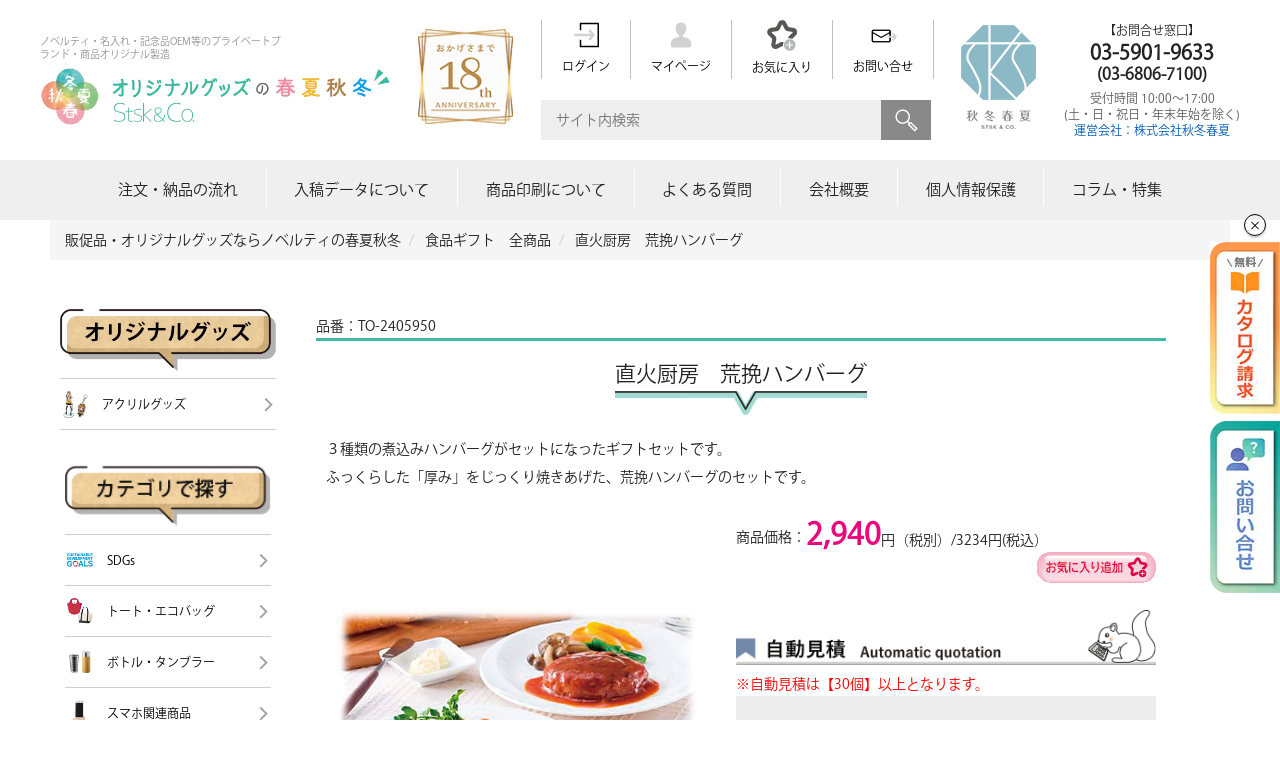

--- FILE ---
content_type: text/css
request_url: https://www.s-t-s-k.com/html/template/default/assets/css/itms.css
body_size: 3954
content:
@charset "utf-8";.item_wrap{display:-webkit-flex;display:flex;-webkit-flex-flow:row wrap;flex-flow:row wrap;-webkit-justify-content:left;justify-content:center;margin:40px 0 0}.t_center{text-align:center}.item_wrap .area-details{max-width:380px}.item_wrap .area-details .photoarea{margin-bottom:40px}.item_wrap .area-details .photoarea #mainarea{max-width:100%;width:380px;height:380px;-webkit-box-sizing:border-box;-moz-box-sizing:border-box;-o-box-sizing:border-box;-ms-box-sizing:border-box;box-sizing:border-box;line-height:380px;text-align:center;margin:0 0 15px}.item_wrap .area-details .photoarea #mainarea img{max-width:95%;max-height:95%;width:auto;height:auto;vertical-align:middle}.item_wrap .area-details .photoarea #thumbnail ul{display:-webkit-flex;display:flex;-webkit-flex-flow:row wrap;flex-flow:row wrap;-webkit-justify-content:left;justify-content:left}.item_wrap .area-details .photoarea #thumbnail ul li{width:60px;height:60px;line-height:60px;text-align:center;margin:2px;-webkit-box-sizing:border-box;-moz-box-sizing:border-box;-o-box-sizing:border-box;-ms-box-sizing:border-box;box-sizing:border-box}.item_wrap .area-details .photoarea #thumbnail ul li:hover,.item_wrap .area-details .photoarea #thumbnail ul li.active{border:1px solid red}.item_wrap .area-details .photoarea #thumbnail ul li img{max-width:100%;max-height:100%;width:auto;height:auto;object-fit:cover}.item_wrap .area-details .btn_template{background:#5f6362;height:60px;line-height:60px;text-align:center;border-radius:5px;-webkit-border-radius:5px;-moz-border-radius:5px;padding:0 15px;-webkit-box-sizing:border-box;-moz-box-sizing:border-box;-o-box-sizing:border-box;-ms-box-sizing:border-box;box-sizing:border-box;margin-bottom:40px}.item_wrap .area-details .btn_template a{color:#000;display:block;background:url(../img/common/ico_dl.svg) no-repeat left center;-moz-background-size:30px auto;-webkit-background-size:30px auto;background-size:30px auto;text-decoration:none;font-weight:700;font-size:16px}.item_wrap .area-details th{width:70px}.item_wrap .area-price{max-width:420px;padding-left:30px}.item_wrap .area-price .head-block{margin-bottom:0}.item_wrap .area-price .head-block .color{margin:20px 0 0;text-align:left}.item_wrap .area-price .head-block dl.pricebox,.item_wrap .area-price .head-block dl.pricebox dt,.item_wrap .area-price .head-block dl.pricebox dd{display:inline-block;font-weight:500}.item_wrap .area-price .head-block dl.pricebox{font-size:14px}.item_wrap .area-price .head-block dl.pricebox.flex{display:-webkit-box;display:-ms-flexbox;display:-webkit-flex;display:flex;-ms-flex-wrap:wrap;-webkit-flex-wrap:wrap;flex-wrap:wrap;align-items:center;justify-content:flex-start}.item_wrap .area-price .head-block dl.pricebox.flex dd:last-child{margin-left:auto}.item_wrap .area-price .head-block dl.pricebox dt{font-size:14px}.item_wrap .area-price .head-block dl.pricebox dd span{font-size:30px;color:#eb067e;font-weight:700}.item_wrap .area-price .auto-estimation .title{background:#43b8a5;font-weight:500;font-size:18px;margin-bottom:15px;color:#FFF;padding:15px;border-radius:5px 5px 0 0;-webkit-border-radius:5px 5px 0 0;-moz-border-radius:5px 5px 0 0}.item_wrap .area-price .auto-estimation ul{display:-webkit-flex;display:flex;-webkit-flex-flow:row wrap;flex-flow:row wrap;-webkit-justify-content:left;justify-content:left}.item_wrap .area-price .auto-estimation ul li{width:100%;-webkit-box-sizing:border-box;-moz-box-sizing:border-box;-o-box-sizing:border-box;-ms-box-sizing:border-box;box-sizing:border-box;display:table}.item_wrap .area-price .auto-estimation ul li+li{margin-top:7px}.item_wrap .area-price .auto-estimation ul li p{padding:0 2px;display:table-cell;vertical-align:middle}.item_wrap .area-price .auto-estimation ul li p.field input{width:3em}.item_wrap .area-price .auto-estimation ul li p.field{width:30px}.item_wrap .area-price .auto-estimation ul li p.ko{width:2em}.item_wrap .area-price .auto-estimation .kei,.item_wrap .area-price .auto-estimation-result .kei{border-top:1px solid #666;padding:20px 0 0 0;margin:20px 0 0 0;text-align:right;font-size:13px}.item_wrap .area-price .auto-estimation .kei span,.item_wrap .area-price .auto-estimation-result .kei span{font-size:30px;color:#cd2f2f;font-weight:700}.item_wrap .area-price .auto-estimation .howto{background:#fff;padding:15px;margin:20px 0;display:table;width:100%;-webkit-box-sizing:border-box;-moz-box-sizing:border-box;-o-box-sizing:border-box;-ms-box-sizing:border-box;box-sizing:border-box;border-radius:5px;-webkit-border-radius:5px;-moz-border-radius:5px}.item_wrap .area-price .auto-estimation .howto p{display:table-cell;vertical-align:middle;padding:0 10px}.item_wrap .area-price .auto-estimation .howto p.ttl{font-weight:700}.item_wrap .area-price .auto-estimation .howto select{-webkit-appearance:none;-moz-appearance:none;appearance:none;padding:15px 40px 15px 15px;background:url(../img/common/arrow_down.html) no-repeat right center #FFF;-moz-background-size:20px auto;background-size:20px auto;font-size:15px;border:1px solid #333}.item_wrap .area-price .auto-estimation input[type=submit]{width:100%;padding:25px 0;font-size:15px;font-weight:700;background-color:#e99a00;border:none;color:#fff;cursor:pointer;-webkit-appearance:none;border-radius:5px;-webkit-border-radius:5px;-moz-border-radius:5px;font-weight:500;-webkit-box-sizing:border-box;-moz-box-sizing:border-box;-o-box-sizing:border-box;-ms-box-sizing:border-box;box-sizing:border-box}.item_wrap .area-price .auto-estimation .orderBtn input[type=submit]{padding:10px 0 10px 10px;color:#000;background:#fcd02a url(../img/common/ico_cart.svg) no-repeat 15px center;-moz-background-size:20px auto;-webkit-background-size:20px auto;background-size:20px auto}.item_wrap .area-price .auto-estimation-result{background:#FFF;padding:25px 15px 15px 15px;box-shadow:0 0 15px #CCC;-moz-box-shadow:0 0 15px #CCC;-webkit-box-shadow:0 0 15px #CCC;margin:20px 0;border-radius:5px;-webkit-border-radius:5px;-moz-border-radius:5px}.item_wrap .area-price .auto-estimation-result .ttl{font-size:18px;font-weight:700;margin-bottom:15px}.item_wrap .area-price .auto-estimation-result .ttl img{width:25px;height:auto;margin:0 10px 0;vertical-align:middle}.item_wrap .area-price .auto-estimation-result td{text-align:right}.item_wrap .area-price .auto-estimation-result .kei{border-top:0;margin:0;padding:5px 0 0 0}.item_wrap .area-price ul.btns{display:-webkit-flex;display:flex;-webkit-flex-flow:row wrap;flex-flow:row wrap;-webkit-justify-content:left;justify-content:left}.item_wrap .area-price ul.btns.center{justify-content:center}.item_wrap .area-price ul.btns li{display:block;width:48%;margin:1%;-webkit-box-sizing:border-box;-moz-box-sizing:border-box;-o-box-sizing:border-box;-ms-box-sizing:border-box;box-sizing:border-box;text-align:center;font-size:16px;font-weight:700;background:#ededed;border-radius:5px;-webkit-border-radius:5px;-moz-border-radius:5px;padding:0}.item_wrap .area-price ul.btns li a{box-sizing:border-box;padding:15px;width:100%;height:100%;color:#000;text-decoration:none;display:flex;align-items:center;font-size:15px;grid-gap:5px;justify-content:center}.item_wrap .area-price ul.btns li a:hover img{opacity:.6}.item_wrap .area-price ul.btns li a:hover{color:rgb(0 0 0 / 60%)}.item_wrap .area-price ul.btns li img{width:40px;height:auto;vertical-align:middle;margin:0 5px 0 0}.item_wrap .area-price ul.btns li.order{background:#fcd02a}.item_wrap .area-price ul.btns li.order input[type=submit]{padding:0 0 0 35px;width:100%;line-height:50px;font-weight:700;background:url(../img/common/ico_cart.svg) no-repeat 10px center;-moz-background-size:30px auto;-webkit-background-size:30px auto;background-size:30px auto;background-color:transparent;-webkit-box-sizing:border-box;-moz-box-sizing:border-box;-o-box-sizing:border-box;-ms-box-sizing:border-box;box-sizing:border-box}.item_wrap .area-price ul.btns li.sample{background:#90D8F9}.item_wrap table{width:100%;border:0}.item_wrap table th{padding:15px 5px;text-align:left}.item_wrap table td{padding:10px 5px}.aiosl_title img{width:100%;height:auto}.auto-estimation figure img{width:100%;height:auto}.not_stock{display:block;color:#fff;padding:1rem;background:#d23f3f;border-radius:3px;margin-bottom:1rem;font-size:1.4rem;font-weight:700;letter-spacing:.5em;text-align:center}.not_stock_list{display:inline-block;color:#d23f3f;font-weight:700}.special_price{color:#eb067e}.item_connection{margin:50px 0}.item_connection ul{display:-webkit-flex;display:flex;-webkit-flex-flow:row wrap;flex-flow:row wrap;-webkit-justify-content:left;justify-content:left}.item_connection ul li{display:block;width:263px;height:263px;margin:10px;border:1px solid #ccc;-webkit-box-sizing:border-box;-moz-box-sizing:border-box;-o-box-sizing:border-box;-ms-box-sizing:border-box;box-sizing:border-box;text-align:center}.item_connection ul li img{max-width:100%;max-height:100%;width:auto;height:auto}#kanren ul{display:grid;grid-template-columns:1fr 1fr 1fr 1fr;grid-gap:7px}#kanren ul li{display:block;width:100%;margin:1%;border:1px solid #ccc;-webkit-box-sizing:border-box;-moz-box-sizing:border-box;-o-box-sizing:border-box;-ms-box-sizing:border-box;box-sizing:border-box;font-size:14px}#kanren ul li .photo{position:relative;width:100%;z-index:10;overflow:hidden;text-align:center;margin:0 0 15px}#kanren ul li .photo:before{content:"";display:block;padding-top:75%}#kanren ul li .photo img{max-width:100%;max-height:100px;height:auto;width:auto;position:absolute;top:0;left:0;bottom:0;right:0;margin:auto}#kanren ul li .text p{padding:0}#kanren ul li .head{display:table;width:100%;margin:0 0 10px}#kanren ul li .head p{display:table-cell;vertical-align:top}#kanren ul li .head p.no{width:60%}#kanren ul li .head p.price{width:40%;text-align:right;font-weight:700}#kanren ul li a{color:#000;text-decoration:none}#recently{background:#f3fafb;padding:30px}#recently ul{display:-webkit-flex;display:flex;-webkit-flex-flow:row wrap;flex-flow:row wrap;-webkit-justify-content:left;justify-content:left;width:95%;margin:auto}#recently ul li{width:100px;height:100px;line-height:100px;text-align:center;overflow:hidden;margin:5px;border:1px solid #ccc;-webkit-box-sizing:border-box;-moz-box-sizing:border-box;-o-box-sizing:border-box;-ms-box-sizing:border-box;box-sizing:border-box}#recently ul li img{max-width:100px;max-height:100px;width:auto;height:auto}#recently .slick-prev,#recently .slick-next{position:absolute;display:block;height:25px;width:25px;line-height:0;font-size:0;cursor:pointer;background:transparent;color:transparent;top:50%;-webkit-transform:translate(0,-50%);-ms-transform:translate(0,-50%);transform:translate(0,-50%);padding:0;border:none;outline:none}.slick-prev{left:-35px}[dir="rtl"] .slick-prev{left:auto;right:-35px}.slick-prev:before{content:""}[dir="rtl"] .slick-prev:before{content:""}.slick-next{right:-35px}[dir="rtl"] .slick-next{left:-35px;right:auto}.slick-next:before{content:""}[dir="rtl"] .slick-next:before{content:""}#recently .slick-prev{background:url(../img/common/ar_left_blue.svg) no-repeat;text-indent:-9999px}#recently .slick-next{background:url(../img/common/ar_right_blue.svg) no-repeat;text-indent:-9999px}.page_list .itemBox{margin:0}.page_list .itemBox ul li{display:block;padding:10px;margin:15px 1.5%;-webkit-box-sizing:border-box;-moz-box-sizing:border-box;-o-box-sizing:border-box;-ms-box-sizing:border-box;box-sizing:border-box;background:#FFF;width:100%;border:1px solid #ededed}.page_list .itemBox .image{padding-bottom:10px;margin-bottom:10px;border-bottom:1px dashed #ccc}.page_list .itemBox .image img{max-width:100%;height:auto}_:-ms-lang(x)::-ms-backdrop,.page_list .itemBox .image img{width:100%;height:auto}.page_list .itemBox .body{padding:0;word-break:break-all}.page_list .itemBox .body .head{width:100%;font-size:13px}.page_list .itemBox .body .head .item-no{font-size:12px;text-align:right;color:silver;padding:0 0 10px 0}.page_list .itemBox .body .price{font-weight:700;text-align:center;font-size:18px}.page_list .itemBox .body .price span.ttl,em.tax{font-size:11px;font-weight:400;font-style:normal}.page_list .itemBox .body .name{margin:10px 0 15px 0;height:3.5em}.page_list .itemBox a{color:#000;text-decoration:none}.page_list .itemBox .print img{width:40px;height:auto;margin:1px}.page_season .mainph{text-align:center;padding-bottom:1em}.page_season .mainph img{max-width:100%;height:auto}_:-ms-lang(x)::-ms-backdrop,.page_season .mainph img{width:100%;height:auto}.wpfp-span ul{margin-left:0;list-style:none;display:-webkit-flex;display:flex;-webkit-flex-flow:row wrap;flex-flow:row wrap;-webkit-justify-content:left;justify-content:left}.wpfp-span>ul>li{border:1px solid #eee;display:block;width:48%;margin:1%;padding:1%;-webkit-box-sizing:border-box;-moz-box-sizing:border-box;-o-box-sizing:border-box;-ms-box-sizing:border-box;box-sizing:border-box}.wpfp-span>ul>li ul,.wpfp-span>ul>li li{display:block;width:98%}.wpfp-span>ul>li:after{content:'';display:block;clear:both}.wpfp-span form img{float:left;max-width:170px;width:30%;height:auto;padding:0 10px 10px 0}.wpfp-title{font-size:20px;font-weight:700;vertical-align:top}.wpfp-cprice{color:#999;text-decoration:line-through;display:none}.wpfp-price{font-size:14px;font-weight:700;color:#D70003}.wpfp-span input.skubutton{margin:5px 1em 0 0;padding:5px 20px;background:#39b9a6;border:none;font-size:13px;color:#fff;font-family:'メイリオ','Hiragino Kaku Gothic Pro',sans-serif;cursor:pointer}.wpfp-span .inquiry-button{display:inline-block;margin-right:1em;padding:5px 20px;background:#39b9a6;font-size:13px;color:#fff}.wpfp-span input.skubutton:hover,.wpfp-span .inquiry-button:hover{background-color:#666}.favorite span.wpfp-span a.wpfp-link{background:url(../img/item/btn_add_favorite.png) no-repeat;width:119px;height:31px;display:block;text-indent:-9999px;margin:0 0 10px auto}.aiosl_div{width:100%;margin-top:0;text-align:center}.aiosl_title{font-size:x-large}.aiosl_e_color{background:#ededed;padding:20px}.aiosl_e_color label{font-size:small;width:100%;text-align:left}.aiosl_e_color label i{font-style:normal}.aiosl_e_ul{display:flex;flex-wrap:wrap}.aiosl_e_ul li{width:50%;display:flex;box-sizing:border-box;justify-content:flex-end}.aiosl_quantity{width:44px;margin-right:5px;border:1px gray solid;padding:3px}.aiosl_e_res{border:1px #ededed solid;margin-top:10px;margin-bottom:10px;padding:10px 20px;box-shadow:0 0 8px #ccc}.total_quantity{border-top:2px solid #ccc;margin-top:10px;margin-bottom:10px;padding-top:10px;font-weight:700}#aiosl_total_num{padding:0 10px;font-size:x-large}#aiosl_err_msg{position:relative;width:90%;height:7%;background:#ed3c8e;margin:10px;padding:10px;text-align:center;color:#fff;font-size:17px;font-weight:700;border-radius:10px;-webkit-border-radius:10px;-moz-border-radius:10px}.aiosl_calc_btn{color:#fff;width:100%;height:70px;background:#7289A7;border:none;border-radius:5px;font-size:large;font-weight:700;margin-top:0;cursor:pointer}.total_price{border-top:2px solid #ccc}.aiosl_calc_btn:active{background:#82ae46;border:none}#aiosl_print_case{width:220px;margin-left:20px;border-radius:4px;padding:10px;background-color:#fff}.aiosl_idx{margin-top:10px;margin-bottom:10px;display:flex;align-items:center;font-weight:700;text-align:left;font-size:16px}.aiosl_idx img{margin-right:15px}.aiosl_e_res dl{position:relative;padding-bottom:15px}.aiosl_e_res dl .aiosl_e_res_div dd:last-child{padding-bottom:10px;border-bottom:1px solid #eaeaea}.aiosl_e_res dt{position:absolute;left:0;padding:10px 0}.aiosl_e_res dd{padding:10px 0 5px 60px;text-align:right;color:gray}.aiosl_e_res dd span{display:inline-block;vertical-align:top}.aiosl_e_res dd span:last-child{color:#000;padding-left:10px}#aiosl_total_excluding_tax{color:#000}#aiosl_unit_price_ex_tax{display:block;color:gray}#aiosl_unit{display:block}#aiosl_total{font-size:xx-large;margin-bottom:5px;color:red}#no-fee{background:#6ccbbf;padding:5px;text-align:center;color:#fff;font-weight:700;letter-spacing:.05em}#aiosl_pdf_dl{visibility:hidden;background:#FBCBF8!important}#aiosl_order{visibility:hidden;background:#FCD02A!important}#aiosl_pdf_dl_btn{width:100%;font-weight:700;background:#FBCBF8;color:#000;border:none;cursor:pointer}#aiosl_order_btn{width:100%;font-weight:700;background:#FCD02A;color:#000;font-size:15px;border:none;cursor:pointer}.aiosl_breakdown{font-size:small;vertical-align:top}.enter_flex{display:flex;justify-content:start;align-items:center}.enter_flex.enter_flex_one{justify-content:center}.enter_flex.enter_flex_one .enter_txt{flex:none}.enter_txt{flex:1 0 0%;text-align:left}.area-details table tr{border-bottom:1px solid #77d2c3}.page_list .item_sku{display:flex;justify-content:space-between;align-items:center}.page_list .item_sku img{width:20px;height:auto}.page_list #breadcrumb{position:relative;display:flex;justify-content:space-between;align-items:center}.page_list #breadcrumb::after{content:"";flex-grow:1;height:5px;background:url(../img/common/fq_line.png);display:block;position:absolute;width:100%;bottom:0}.page_list .page-title{margin:20px 0}body #main .page_list#main_wrap section{padding:10px 0 10px}.pagination_wrapper{margin-top:20px;position:relative;clear:both;overflow:hidden}.pagination_wrapper ul{position:relative;left:50%;float:left;list-style:none}.pagination_wrapper li{position:relative;left:-50%;margin:.178em;float:left}.pagination_wrapper li .current{display:block;color:#fff;padding:.357143em .714286em;background-color:#131313;border:1px solid #131313;text-decoration:none}.pagination_wrapper li a{display:block;color:#262626;padding:.357143em .714286em;background-color:#eee;border:1px solid #ddd}
.detailFaqLink{
    background: #ededed;
    padding: 10px;
    border-radius: 5px;
    display: flex;
    justify-content: center;
    align-items: center;
}
.detailFaqLink::after {
    content: "";
    display: inline-block;
    width: 8px;
    height: 8px;
    border-top: 2px solid #444;
    border-right: 2px solid #444;
    transform: rotate(135deg) translateY(5px);
    margin-left: 10px;
}
#page_product_detail .pg_stock_bloc{
    margin-bottom: 1em;
}

--- FILE ---
content_type: application/javascript
request_url: https://www.s-t-s-k.com/html/user_data/assets/js/customize.js?v=20260125124652
body_size: 742
content:
/* カスタマイズ用Javascript */

$(window).scroll(function(){

   if(window.matchMedia("(max-width: 768px)").matches){
      
   }else{ 
      
      if( $(this).scrollTop() >  200){
         $(".header_ele").addClass("fixed");
         $(".ec-layoutRole").addClass("fixed");
      }else{
         $(".header_ele").removeClass("fixed");
         $(".ec-layoutRole").removeClass("fixed");
      }
   

   }

})

$(function(){

   $('#panel-btn').on('click',function(){
      $("#panel-btn-icon").toggleClass("close");	
      $("#side").toggleClass("active");
      return false;
   });

   $('#search-btn').on('click',function(){
      $("#header .search").toggleClass("active");	
      $("#header .search").slideToggle();
   });

   $('.side_title_img').on('click',function(){
      $(this).toggleClass("active");	
      $(this).next('ul').slideToggle();
   });





});

--- FILE ---
content_type: application/javascript
request_url: https://www.s-t-s-k.com/html/template/default/assets/js/eccube.js
body_size: 1016
content:
(function(window,undefined){if(window.eccube===undefined){window.eccube={}} var eccube=window.eccube;window.eccube=eccube;eccube.setClassCategories=function($form,product_id,$sele1,$sele2,selected_id2){if($sele1&&$sele1.length){var classcat_id1=$sele1.val()?$sele1.val():'';if($sele2&&$sele2.length){$sele2.children().remove();var classcat2;if(eccube.hasOwnProperty('productsClassCategories')){classcat2=eccube.productsClassCategories[product_id][classcat_id1]}else{classcat2=eccube.classCategories[classcat_id1]} for(var key in classcat2){if(classcat2.hasOwnProperty(key)){var id=classcat2[key].classcategory_id2;var name=classcat2[key].name;var option=$('<option />').val(id?id:'').text(name);if(id===selected_id2){option.attr('selected',!0)} $sele2.append(option)}} eccube.checkStock($form,product_id,$sele1.val()?$sele1.val():'__unselected2',$sele2.val()?$sele2.val():'')}}};var price02_origin=[];eccube.checkStock=function($form,product_id,classcat_id1,classcat_id2){classcat_id2=classcat_id2?classcat_id2:'';var classcat2;if(eccube.hasOwnProperty('productsClassCategories')){classcat2=eccube.productsClassCategories[product_id][classcat_id1]['#'+classcat_id2]}else{if(typeof eccube.classCategories[classcat_id1]!=='undefined'){classcat2=eccube.classCategories[classcat_id1]['#'+classcat_id2]}} if(typeof classcat2==='undefined'){var $product_code=$('.product-code-default');if(typeof this.product_code_origin==='undefined'){this.product_code_origin=$product_code.text()} $product_code.text(this.product_code_origin);var $cartbtn=$form.parent().find('.add-cart').first();if(typeof this.product_cart_origin==='undefined'){this.product_cart_origin=$cartbtn.html()} $cartbtn.prop('disabled',!1);$cartbtn.html(this.product_cart_origin);var $price01=$form.parent().find('.price01-default').first();if(typeof this.price01_origin==='undefined'){this.price01_origin=$price01.html()} $price01.html(this.price01_origin);var $price02=$form.parent().find('.price02-default').first();if(typeof price02_origin[product_id]==='undefined'){price02_origin[product_id]=$price02.html()} $price02.html(price02_origin[product_id]);var $product_class_id_dynamic=$form.find('[id^=ProductClass]');$product_class_id_dynamic.val('')}else{var $product_code=$('.product-code-default');if(classcat2&&typeof classcat2.product_code!=='undefined'){$product_code.text(classcat2.product_code)}else{$product_code.text(this.product_code_origin)} var $cartbtn=$form.parent().find('.add-cart').first();if(typeof this.product_cart_origin==='undefined'){this.product_cart_origin=$cartbtn.html()} if(classcat2&&classcat2.stock_find===!1){$cartbtn.prop('disabled',!0);$cartbtn.text(eccube_lang['front.product.out_of_stock'])}else{$cartbtn.prop('disabled',!1);$cartbtn.html(this.product_cart_origin)} var $price01=$form.parent().find('.price01-default').first();if(typeof this.price01_origin==='undefined'){this.price01_origin=$price01.html()} if(classcat2&&typeof classcat2.price01_inc_tax!=='undefined'&&String(classcat2.price01_inc_tax).length>=1){$price01.text(classcat2.price01_inc_tax_with_currency)}else{$price01.html(this.price01_origin)} var $price02=$form.parent().find('.price02-default').first();if(typeof price02_origin[product_id]==='undefined'){price02_origin[product_id]=$price02.html()} if(classcat2&&typeof classcat2.price02_inc_tax!=='undefined'&&String(classcat2.price02_inc_tax).length>=1){$price02.text(classcat2.price02_inc_tax_with_currency)}else{$price02.html(price02_origin[product_id])} var $point_default=$form.find('[id^=point_default]');var $point_dynamic=$form.find('[id^=point_dynamic]');if(classcat2&&typeof classcat2.point!=='undefined'&&String(classcat2.point).length>=1){$point_dynamic.text(classcat2.point).show();$point_default.hide()}else{$point_dynamic.hide();$point_default.show()} var $product_class_id_dynamic=$form.find('[id^=ProductClass]');if(classcat2&&typeof classcat2.product_class_id!=='undefined'&&String(classcat2.product_class_id).length>=1){$product_class_id_dynamic.val(classcat2.product_class_id)}else{$product_class_id_dynamic.val('')}}};$(function(){$('select[name=classcategory_id1]').change(function(){var $form=$(this).parents('form');var product_id=$form.find('input[name=product_id]').val();var $sele1=$(this);var $sele2=$form.find('select[name=classcategory_id2]');if(!$sele2.length){eccube.checkStock($form,product_id,$sele1.val(),null)}else{eccube.setClassCategories($form,product_id,$sele1,$sele2)}});$('select[name=classcategory_id2]').change(function(){var $form=$(this).parents('form');var product_id=$form.find('input[name=product_id]').val();var $sele1=$form.find('select[name=classcategory_id1]');var $sele2=$(this);eccube.checkStock($form,product_id,$sele1.val(),$sele2.val())})})})(window)

--- FILE ---
content_type: image/svg+xml
request_url: https://www.s-t-s-k.com/html/template/default/assets/img/common/ico-h_contact.svg
body_size: 1052
content:
<?xml version="1.0" encoding="utf-8"?>
<!-- Generator: Adobe Illustrator 18.0.0, SVG Export Plug-In . SVG Version: 6.00 Build 0)  -->
<!DOCTYPE svg PUBLIC "-//W3C//DTD SVG 1.1//EN" "http://www.w3.org/Graphics/SVG/1.1/DTD/svg11.dtd">
<svg version="1.1" id="文字" xmlns="http://www.w3.org/2000/svg" xmlns:xlink="http://www.w3.org/1999/xlink" x="0px" y="0px"
	 width="30px" height="30px" viewBox="0 0 30 30" style="enable-background:new 0 0 30 30;" xml:space="preserve">
<g>
	<g>
		<path style="fill:#FFFFFF;" d="M18.24,21.771H8.239c-2.141,0-3.893-1.752-3.893-3.893v-3.755c0-2.141,1.752-3.893,3.893-3.893
			H18.24c2.14,0,3.892,1.751,3.892,3.892v3.758C22.132,20.02,20.38,21.771,18.24,21.771z"/>
		<path style="fill:#231815;" d="M20.83,22.34H5.648c-1.032,0-1.871-0.839-1.871-1.871v-8.936c0-1.032,0.839-1.871,1.871-1.871
			H20.83c1.031,0,1.87,0.839,1.87,1.871v8.936C22.7,21.501,21.861,22.34,20.83,22.34z M5.648,10.799
			c-0.404,0-0.733,0.329-0.733,0.733v8.936c0,0.404,0.329,0.733,0.733,0.733H20.83c0.404,0,0.733-0.329,0.733-0.733v-8.936
			c0-0.404-0.329-0.733-0.733-0.733H5.648z"/>
	</g>
	<path d="M20.83,9.661H5.648c-1.032,0-1.871,0.839-1.871,1.871v8.936c0,1.032,0.839,1.871,1.871,1.871H20.83
		c1.031,0,1.87-0.839,1.87-1.871v-8.936C22.7,10.501,21.861,9.661,20.83,9.661z M5.648,10.799H20.83
		c0.404,0,0.733,0.329,0.733,0.733v0.501l-8.324,4.739l-8.324-4.739v-0.501C4.915,11.128,5.244,10.799,5.648,10.799z M20.83,21.202
		H5.648c-0.404,0-0.733-0.329-0.733-0.733v-7.127l8.042,4.578c0.043,0.025,0.09,0.044,0.138,0.056
		c0.048,0.013,0.096,0.019,0.144,0.019c0,0,0,0,0,0s0,0,0,0c0.048,0,0.097-0.006,0.144-0.019c0.048-0.013,0.094-0.032,0.138-0.056
		l8.041-4.578v7.127C21.563,20.873,21.234,21.202,20.83,21.202z"/>
	<path style="fill:#D2D2D3;" d="M28.629,17.186c0.018-0.029,0.033-0.058,0.048-0.088c0.011-0.023,0.023-0.045,0.033-0.069
		c0.014-0.035,0.023-0.07,0.033-0.106c0.006-0.021,0.013-0.042,0.017-0.064c0.023-0.118,0.023-0.24,0-0.358
		c-0.004-0.022-0.012-0.043-0.017-0.064c-0.009-0.036-0.019-0.071-0.033-0.106c-0.01-0.024-0.022-0.047-0.033-0.07
		c-0.015-0.03-0.029-0.059-0.047-0.087c-0.015-0.024-0.032-0.046-0.049-0.068c-0.013-0.017-0.023-0.035-0.037-0.05l-2.688-3.072
		c-0.345-0.394-0.944-0.434-1.338-0.089c-0.394,0.345-0.434,0.944-0.089,1.338l1.312,1.5h-5.578c-0.524,0-0.948,0.424-0.948,0.948
		s0.424,0.948,0.948,0.948h5.578l-1.312,1.5c-0.345,0.394-0.305,0.993,0.089,1.338c0.18,0.157,0.402,0.235,0.624,0.235
		c0.264,0,0.527-0.11,0.714-0.324l2.688-3.072c0.014-0.016,0.024-0.035,0.037-0.052C28.598,17.231,28.614,17.209,28.629,17.186z"/>
</g>
</svg>
